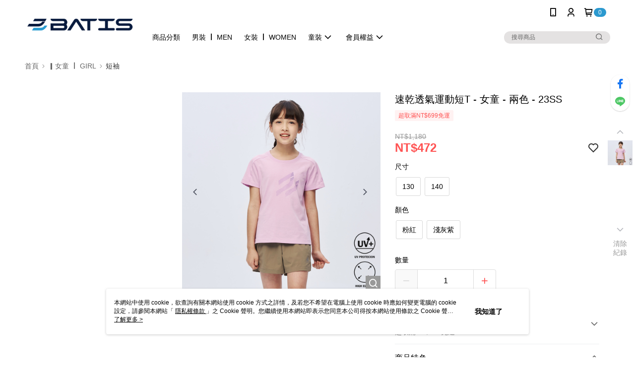

--- FILE ---
content_type: text/css
request_url: https://cms-static.cdn.91app.com/theme/40793/css/cmsTheme_e3ddaac7-90e1-477c-8cc6-f6e9912a0466_1766128406693.css?v=020190828
body_size: 339
content:
.cms-badge{color:#fff;background:#2c99cf}.cms-header{background:#fff}.cms-nav{color:#000}.cms-logo{background-image:url(https://cms-static.cdn.91app.com/images/original/40793/7d074c89-7e64-49fa-8215-048df1aab43c-1612405297-rer1khoson_d.png)}.cms-linkColor{color:#428bca !important}.cms-moneyColor{color:#ff5353 !important}.cms-discountMoneyColor{color:#ff5353 !important}.cms-primaryBtnBgColor{background-color:#2c99cf !important}.cms-primaryBtnTextColor{color:#fff !important}.cms-secondBtnBgColor{background-color:#fff !important}.cms-secondBtnTextColor{color:#2c99cf !important}.cms-secondBtnBorderColor{border-color:#2c99cf !important}.cms-primaryHeartBtnBgColor{color:#ff5353 !important}.cms-secondHeartBtnBgColor{color:#333 !important}.cms-generalTagBgColor{background-color:#fff2f2 !important}.cms-generalTagTextColor{color:#ff5353 !important}.cms-emphasisTagBgColor{background-color:#ff5353 !important}.cms-emphasisTagTextColor{color:#fff !important}.cms-keyWordTagTextColor{color:#666 !important}.cms-moneyBgColor{background-color:#ff5353 !important}.cms-moneyBorderColor{border-color:#ff5353 !important}.cms-moneyOutlineColor{outline-color:#ff5353 !important}#progressbar li.active:before{background-color:#ff5353 !important;border-color:#ff5353 !important}.cms-secondBtnBgColor:hover{background-color:#f7f7f7 !important}.cms-primaryBtnBgColor:hover{background-color:#2990c2 !important}.cms-primaryBtnBorderColor{border-color:#2c99cf !important}.cms-tagBorderColor{border-color:#fff2f2 !important}.banner-discount-fee{color:#ff5353 !important}.banner-add-to-cart{border-color:#2c99cf !important;color:#2c99cf !important}.cms-main-color{background-color:#fff !important}.cms-sub-color{color:#000 !important}